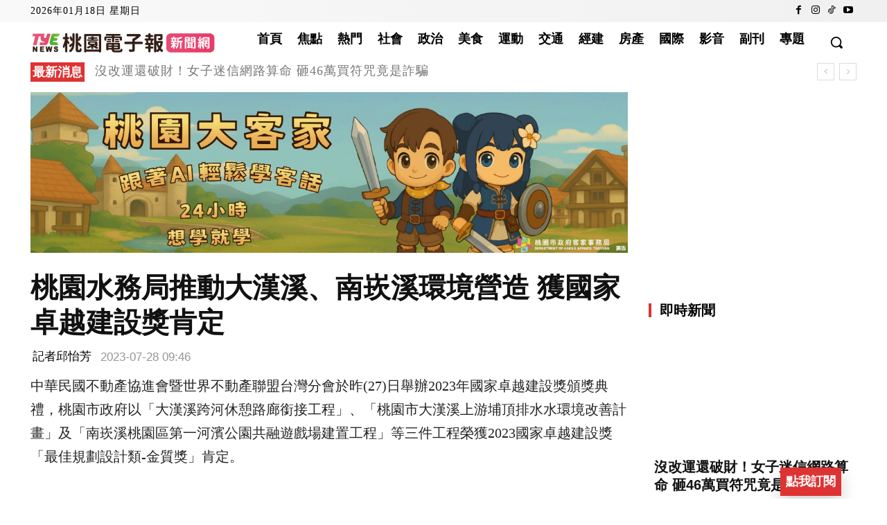

--- FILE ---
content_type: text/html; charset=utf-8
request_url: https://www.google.com/recaptcha/api2/aframe
body_size: 117
content:
<!DOCTYPE HTML><html><head><meta http-equiv="content-type" content="text/html; charset=UTF-8"></head><body><script nonce="XBBmqc-WCxAMWs5czqm62A">/** Anti-fraud and anti-abuse applications only. See google.com/recaptcha */ try{var clients={'sodar':'https://pagead2.googlesyndication.com/pagead/sodar?'};window.addEventListener("message",function(a){try{if(a.source===window.parent){var b=JSON.parse(a.data);var c=clients[b['id']];if(c){var d=document.createElement('img');d.src=c+b['params']+'&rc='+(localStorage.getItem("rc::a")?sessionStorage.getItem("rc::b"):"");window.document.body.appendChild(d);sessionStorage.setItem("rc::e",parseInt(sessionStorage.getItem("rc::e")||0)+1);localStorage.setItem("rc::h",'1768718923738');}}}catch(b){}});window.parent.postMessage("_grecaptcha_ready", "*");}catch(b){}</script></body></html>